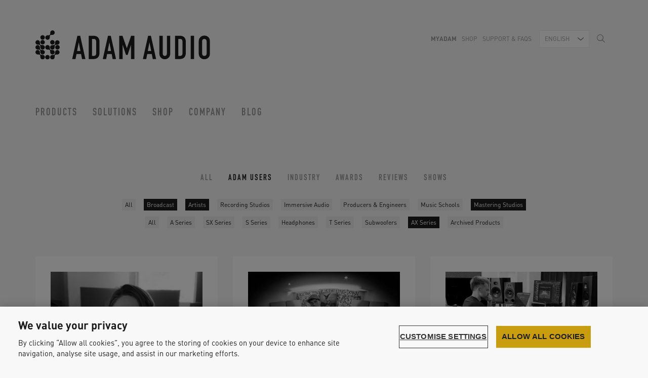

--- FILE ---
content_type: text/html; charset=UTF-8
request_url: https://www.adam-audio.com/en/news/adam-users/?tags=broadcast+artists+mastering-studios&series=ax-series
body_size: 10175
content:
<!DOCTYPE html><!--[if lt IE 7]>
<html class="no-js lt-ie9 lt-ie8 lt-ie7 page-template page-template-news-page page-template-news-page-php page page-id-209 page-child parent-pageid-113 adam-users modules area--0 module--0 layout" lang="en-US" dir="ltr">
<![endif]-->
<!--[if IE 7]>
<html class="no-js lt-ie9 lt-ie8 page-template page-template-news-page page-template-news-page-php page page-id-209 page-child parent-pageid-113 adam-users modules area--0 module--0 layout" lang="en-US" dir="ltr">
<![endif]-->
<!--[if IE 8]>
<html class="no-js lt-ie9 page-template page-template-news-page page-template-news-page-php page page-id-209 page-child parent-pageid-113 adam-users modules area--0 module--0 layout" lang="en-US" dir="ltr">
<![endif]-->
<!--[if IE 9]>
<html class="no-js ie9 page-template page-template-news-page page-template-news-page-php page page-id-209 page-child parent-pageid-113 adam-users modules area--0 module--0 layout" lang="en-US" dir="ltr">
<![endif]-->
<!--[if (gt IE 9)|!(IE)]><!-->
<html class="no-js page-template page-template-news-page page-template-news-page-php page page-id-209 page-child parent-pageid-113 adam-users modules area--0 module--0 layout" lang="en-US" dir="ltr">
<!--<![endif]--><head><meta http-equiv="X-UA-Compatible" content="IE=edge"><meta charset="utf-8"><meta name="viewport" content="width=device-width, initial-scale=1, minimum-scale=1"><meta name="google-site-verification" content="zoN4od7UGszuGtrwuKr-9hJiTc9yff5IiAXvX7uPn2g"><link href="https://www.adam-audio.com/content/themes/adamaudio-website/favicon.png" rel="shortcut icon" type="image/png"><link rel="alternate" type="application/rss+xml" title="ADAM Audio Feed" href="https://www.adam-audio.com/en/feed/"><link rel="apple-touch-icon" href="https://www.adam-audio.com/content/themes/adamaudio-website/apple-touch-icon-180x180.png"><meta name='robots' content='index, follow, max-image-preview:large, max-snippet:-1, max-video-preview:-1' />
<link rel="alternate" hreflang="en" href="https://www.adam-audio.com/en/news/adam-users/" />
<link rel="alternate" hreflang="de" href="https://www.adam-audio.com/de/news/adam-nutzer/" />
<link rel="alternate" hreflang="zh-hans" href="https://www.adam-audio.com/zh-hans/news/adam-users/" />
<link rel="alternate" hreflang="fr" href="https://www.adam-audio.com/fr/actualites/utilisateurs-adam-audio/" />
<link rel="alternate" hreflang="es" href="https://www.adam-audio.com/es/noticias/usuarios-de-adam/" />
<link rel="alternate" hreflang="x-default" href="https://www.adam-audio.com/en/news/adam-users/" />

	<!-- This site is optimized with the Yoast SEO plugin v23.5 - https://yoast.com/wordpress/plugins/seo/ -->
	<title>ADAM Audio - Featured Users Of ADAM Audio Speakers</title>
	<meta name="description" content="Be it in the studio, at home or even on the road: many professionals in the Pro Audio industry trust in our speakers. Learn more about the users here." />
	<link rel="canonical" href="https://www.adam-audio.com/en/news/adam-users/" />
	<meta property="og:locale" content="en_US" />
	<meta property="og:type" content="article" />
	<meta property="og:title" content="ADAM Audio - Featured Users Of ADAM Audio Speakers" />
	<meta property="og:description" content="Be it in the studio, at home or even on the road: many professionals in the Pro Audio industry trust in our speakers. Learn more about the users here." />
	<meta property="og:url" content="https://www.adam-audio.com/en/news/adam-users/" />
	<meta property="og:site_name" content="ADAM Audio" />
	<meta property="article:publisher" content="https://www.facebook.com/AdamProAudio/" />
	<meta property="article:modified_time" content="2017-02-07T10:53:33+00:00" />
	<meta name="twitter:card" content="summary_large_image" />
	<meta name="twitter:site" content="@adam_audio" />
	<script type="application/ld+json" class="yoast-schema-graph">{"@context":"https://schema.org","@graph":[{"@type":"WebPage","@id":"https://www.adam-audio.com/en/news/adam-users/","url":"https://www.adam-audio.com/en/news/adam-users/","name":"ADAM Audio - Featured Users Of ADAM Audio Speakers","isPartOf":{"@id":"https://www.adam-audio.com/en/#website"},"datePublished":"2016-10-13T10:52:56+00:00","dateModified":"2017-02-07T10:53:33+00:00","description":"Be it in the studio, at home or even on the road: many professionals in the Pro Audio industry trust in our speakers. Learn more about the users here.","breadcrumb":{"@id":"https://www.adam-audio.com/en/news/adam-users/#breadcrumb"},"inLanguage":"en-US","potentialAction":[{"@type":"ReadAction","target":["https://www.adam-audio.com/en/news/adam-users/"]}]},{"@type":"BreadcrumbList","@id":"https://www.adam-audio.com/en/news/adam-users/#breadcrumb","itemListElement":[{"@type":"ListItem","position":1,"name":"Home","item":"https://www.adam-audio.com/en/"},{"@type":"ListItem","position":2,"name":"News","item":"https://www.adam-audio.com/en/news/"},{"@type":"ListItem","position":3,"name":"ADAM Users"}]},{"@type":"WebSite","@id":"https://www.adam-audio.com/en/#website","url":"https://www.adam-audio.com/en/","name":"ADAM Audio","description":"High Precision Studio Monitors from Berlin, Germany","publisher":{"@id":"https://www.adam-audio.com/en/#organization"},"potentialAction":[{"@type":"SearchAction","target":{"@type":"EntryPoint","urlTemplate":"https://www.adam-audio.com/en/search/{search_term_string}"},"query-input":{"@type":"PropertyValueSpecification","valueRequired":true,"valueName":"search_term_string"}}],"inLanguage":"en-US"},{"@type":"Organization","@id":"https://www.adam-audio.com/en/#organization","name":"ADAM Audio GmbH","url":"https://www.adam-audio.com/en/","logo":{"@type":"ImageObject","inLanguage":"en-US","@id":"https://www.adam-audio.com/en/#/schema/logo/image/","url":"/content/uploads/2016/09/logo.svg","contentUrl":"/content/uploads/2016/09/logo.svg","width":1,"height":1,"caption":"ADAM Audio GmbH"},"image":{"@id":"https://www.adam-audio.com/en/#/schema/logo/image/"},"sameAs":["https://www.facebook.com/AdamProAudio/","https://x.com/adam_audio","https://www.instagram.com/adam_audio/","https://www.linkedin.com/company-beta/359162/","https://www.pinterest.de/adamaudio/","https://www.youtube.com/user/adamaudiospeakers"]}]}</script>
	<!-- / Yoast SEO plugin. -->


<link rel="stylesheet" href="/wordpress/wp-includes/css/dist/block-library/style.min.css?ver=6.4.7">
<style id='classic-theme-styles-inline-css' type='text/css'>
/*! This file is auto-generated */
.wp-block-button__link{color:#fff;background-color:#32373c;border-radius:9999px;box-shadow:none;text-decoration:none;padding:calc(.667em + 2px) calc(1.333em + 2px);font-size:1.125em}.wp-block-file__button{background:#32373c;color:#fff;text-decoration:none}
</style>
<style id='global-styles-inline-css' type='text/css'>
body{--wp--preset--color--black: #000000;--wp--preset--color--cyan-bluish-gray: #abb8c3;--wp--preset--color--white: #ffffff;--wp--preset--color--pale-pink: #f78da7;--wp--preset--color--vivid-red: #cf2e2e;--wp--preset--color--luminous-vivid-orange: #ff6900;--wp--preset--color--luminous-vivid-amber: #fcb900;--wp--preset--color--light-green-cyan: #7bdcb5;--wp--preset--color--vivid-green-cyan: #00d084;--wp--preset--color--pale-cyan-blue: #8ed1fc;--wp--preset--color--vivid-cyan-blue: #0693e3;--wp--preset--color--vivid-purple: #9b51e0;--wp--preset--gradient--vivid-cyan-blue-to-vivid-purple: linear-gradient(135deg,rgba(6,147,227,1) 0%,rgb(155,81,224) 100%);--wp--preset--gradient--light-green-cyan-to-vivid-green-cyan: linear-gradient(135deg,rgb(122,220,180) 0%,rgb(0,208,130) 100%);--wp--preset--gradient--luminous-vivid-amber-to-luminous-vivid-orange: linear-gradient(135deg,rgba(252,185,0,1) 0%,rgba(255,105,0,1) 100%);--wp--preset--gradient--luminous-vivid-orange-to-vivid-red: linear-gradient(135deg,rgba(255,105,0,1) 0%,rgb(207,46,46) 100%);--wp--preset--gradient--very-light-gray-to-cyan-bluish-gray: linear-gradient(135deg,rgb(238,238,238) 0%,rgb(169,184,195) 100%);--wp--preset--gradient--cool-to-warm-spectrum: linear-gradient(135deg,rgb(74,234,220) 0%,rgb(151,120,209) 20%,rgb(207,42,186) 40%,rgb(238,44,130) 60%,rgb(251,105,98) 80%,rgb(254,248,76) 100%);--wp--preset--gradient--blush-light-purple: linear-gradient(135deg,rgb(255,206,236) 0%,rgb(152,150,240) 100%);--wp--preset--gradient--blush-bordeaux: linear-gradient(135deg,rgb(254,205,165) 0%,rgb(254,45,45) 50%,rgb(107,0,62) 100%);--wp--preset--gradient--luminous-dusk: linear-gradient(135deg,rgb(255,203,112) 0%,rgb(199,81,192) 50%,rgb(65,88,208) 100%);--wp--preset--gradient--pale-ocean: linear-gradient(135deg,rgb(255,245,203) 0%,rgb(182,227,212) 50%,rgb(51,167,181) 100%);--wp--preset--gradient--electric-grass: linear-gradient(135deg,rgb(202,248,128) 0%,rgb(113,206,126) 100%);--wp--preset--gradient--midnight: linear-gradient(135deg,rgb(2,3,129) 0%,rgb(40,116,252) 100%);--wp--preset--font-size--small: 13px;--wp--preset--font-size--medium: 20px;--wp--preset--font-size--large: 36px;--wp--preset--font-size--x-large: 42px;--wp--preset--spacing--20: 0.44rem;--wp--preset--spacing--30: 0.67rem;--wp--preset--spacing--40: 1rem;--wp--preset--spacing--50: 1.5rem;--wp--preset--spacing--60: 2.25rem;--wp--preset--spacing--70: 3.38rem;--wp--preset--spacing--80: 5.06rem;--wp--preset--shadow--natural: 6px 6px 9px rgba(0, 0, 0, 0.2);--wp--preset--shadow--deep: 12px 12px 50px rgba(0, 0, 0, 0.4);--wp--preset--shadow--sharp: 6px 6px 0px rgba(0, 0, 0, 0.2);--wp--preset--shadow--outlined: 6px 6px 0px -3px rgba(255, 255, 255, 1), 6px 6px rgba(0, 0, 0, 1);--wp--preset--shadow--crisp: 6px 6px 0px rgba(0, 0, 0, 1);}:where(.is-layout-flex){gap: 0.5em;}:where(.is-layout-grid){gap: 0.5em;}body .is-layout-flow > .alignleft{float: left;margin-inline-start: 0;margin-inline-end: 2em;}body .is-layout-flow > .alignright{float: right;margin-inline-start: 2em;margin-inline-end: 0;}body .is-layout-flow > .aligncenter{margin-left: auto !important;margin-right: auto !important;}body .is-layout-constrained > .alignleft{float: left;margin-inline-start: 0;margin-inline-end: 2em;}body .is-layout-constrained > .alignright{float: right;margin-inline-start: 2em;margin-inline-end: 0;}body .is-layout-constrained > .aligncenter{margin-left: auto !important;margin-right: auto !important;}body .is-layout-constrained > :where(:not(.alignleft):not(.alignright):not(.alignfull)){max-width: var(--wp--style--global--content-size);margin-left: auto !important;margin-right: auto !important;}body .is-layout-constrained > .alignwide{max-width: var(--wp--style--global--wide-size);}body .is-layout-flex{display: flex;}body .is-layout-flex{flex-wrap: wrap;align-items: center;}body .is-layout-flex > *{margin: 0;}body .is-layout-grid{display: grid;}body .is-layout-grid > *{margin: 0;}:where(.wp-block-columns.is-layout-flex){gap: 2em;}:where(.wp-block-columns.is-layout-grid){gap: 2em;}:where(.wp-block-post-template.is-layout-flex){gap: 1.25em;}:where(.wp-block-post-template.is-layout-grid){gap: 1.25em;}.has-black-color{color: var(--wp--preset--color--black) !important;}.has-cyan-bluish-gray-color{color: var(--wp--preset--color--cyan-bluish-gray) !important;}.has-white-color{color: var(--wp--preset--color--white) !important;}.has-pale-pink-color{color: var(--wp--preset--color--pale-pink) !important;}.has-vivid-red-color{color: var(--wp--preset--color--vivid-red) !important;}.has-luminous-vivid-orange-color{color: var(--wp--preset--color--luminous-vivid-orange) !important;}.has-luminous-vivid-amber-color{color: var(--wp--preset--color--luminous-vivid-amber) !important;}.has-light-green-cyan-color{color: var(--wp--preset--color--light-green-cyan) !important;}.has-vivid-green-cyan-color{color: var(--wp--preset--color--vivid-green-cyan) !important;}.has-pale-cyan-blue-color{color: var(--wp--preset--color--pale-cyan-blue) !important;}.has-vivid-cyan-blue-color{color: var(--wp--preset--color--vivid-cyan-blue) !important;}.has-vivid-purple-color{color: var(--wp--preset--color--vivid-purple) !important;}.has-black-background-color{background-color: var(--wp--preset--color--black) !important;}.has-cyan-bluish-gray-background-color{background-color: var(--wp--preset--color--cyan-bluish-gray) !important;}.has-white-background-color{background-color: var(--wp--preset--color--white) !important;}.has-pale-pink-background-color{background-color: var(--wp--preset--color--pale-pink) !important;}.has-vivid-red-background-color{background-color: var(--wp--preset--color--vivid-red) !important;}.has-luminous-vivid-orange-background-color{background-color: var(--wp--preset--color--luminous-vivid-orange) !important;}.has-luminous-vivid-amber-background-color{background-color: var(--wp--preset--color--luminous-vivid-amber) !important;}.has-light-green-cyan-background-color{background-color: var(--wp--preset--color--light-green-cyan) !important;}.has-vivid-green-cyan-background-color{background-color: var(--wp--preset--color--vivid-green-cyan) !important;}.has-pale-cyan-blue-background-color{background-color: var(--wp--preset--color--pale-cyan-blue) !important;}.has-vivid-cyan-blue-background-color{background-color: var(--wp--preset--color--vivid-cyan-blue) !important;}.has-vivid-purple-background-color{background-color: var(--wp--preset--color--vivid-purple) !important;}.has-black-border-color{border-color: var(--wp--preset--color--black) !important;}.has-cyan-bluish-gray-border-color{border-color: var(--wp--preset--color--cyan-bluish-gray) !important;}.has-white-border-color{border-color: var(--wp--preset--color--white) !important;}.has-pale-pink-border-color{border-color: var(--wp--preset--color--pale-pink) !important;}.has-vivid-red-border-color{border-color: var(--wp--preset--color--vivid-red) !important;}.has-luminous-vivid-orange-border-color{border-color: var(--wp--preset--color--luminous-vivid-orange) !important;}.has-luminous-vivid-amber-border-color{border-color: var(--wp--preset--color--luminous-vivid-amber) !important;}.has-light-green-cyan-border-color{border-color: var(--wp--preset--color--light-green-cyan) !important;}.has-vivid-green-cyan-border-color{border-color: var(--wp--preset--color--vivid-green-cyan) !important;}.has-pale-cyan-blue-border-color{border-color: var(--wp--preset--color--pale-cyan-blue) !important;}.has-vivid-cyan-blue-border-color{border-color: var(--wp--preset--color--vivid-cyan-blue) !important;}.has-vivid-purple-border-color{border-color: var(--wp--preset--color--vivid-purple) !important;}.has-vivid-cyan-blue-to-vivid-purple-gradient-background{background: var(--wp--preset--gradient--vivid-cyan-blue-to-vivid-purple) !important;}.has-light-green-cyan-to-vivid-green-cyan-gradient-background{background: var(--wp--preset--gradient--light-green-cyan-to-vivid-green-cyan) !important;}.has-luminous-vivid-amber-to-luminous-vivid-orange-gradient-background{background: var(--wp--preset--gradient--luminous-vivid-amber-to-luminous-vivid-orange) !important;}.has-luminous-vivid-orange-to-vivid-red-gradient-background{background: var(--wp--preset--gradient--luminous-vivid-orange-to-vivid-red) !important;}.has-very-light-gray-to-cyan-bluish-gray-gradient-background{background: var(--wp--preset--gradient--very-light-gray-to-cyan-bluish-gray) !important;}.has-cool-to-warm-spectrum-gradient-background{background: var(--wp--preset--gradient--cool-to-warm-spectrum) !important;}.has-blush-light-purple-gradient-background{background: var(--wp--preset--gradient--blush-light-purple) !important;}.has-blush-bordeaux-gradient-background{background: var(--wp--preset--gradient--blush-bordeaux) !important;}.has-luminous-dusk-gradient-background{background: var(--wp--preset--gradient--luminous-dusk) !important;}.has-pale-ocean-gradient-background{background: var(--wp--preset--gradient--pale-ocean) !important;}.has-electric-grass-gradient-background{background: var(--wp--preset--gradient--electric-grass) !important;}.has-midnight-gradient-background{background: var(--wp--preset--gradient--midnight) !important;}.has-small-font-size{font-size: var(--wp--preset--font-size--small) !important;}.has-medium-font-size{font-size: var(--wp--preset--font-size--medium) !important;}.has-large-font-size{font-size: var(--wp--preset--font-size--large) !important;}.has-x-large-font-size{font-size: var(--wp--preset--font-size--x-large) !important;}
.wp-block-navigation a:where(:not(.wp-element-button)){color: inherit;}
:where(.wp-block-post-template.is-layout-flex){gap: 1.25em;}:where(.wp-block-post-template.is-layout-grid){gap: 1.25em;}
:where(.wp-block-columns.is-layout-flex){gap: 2em;}:where(.wp-block-columns.is-layout-grid){gap: 2em;}
.wp-block-pullquote{font-size: 1.5em;line-height: 1.6;}
</style>
<link rel="stylesheet" href="/content/plugins/contact-form-7/includes/css/styles.css?ver=5.9.8">
<link rel="stylesheet" href="/content/themes/adamaudio-website/assets/styles/main.css">
<script type="text/javascript" src="/content/plugins/sitepress-multilingual-cms/templates/language-switchers/legacy-dropdown/script.min.js?ver=1" id="wpml-legacy-dropdown-0-js"></script>
<script type="text/javascript" id="wpml-browser-redirect-js-extra">
/* <![CDATA[ */
var wpml_browser_redirect_params = {"pageLanguage":"en","languageUrls":{"en_us":"https:\/\/www.adam-audio.com\/en\/news\/adam-users\/","en":"https:\/\/www.adam-audio.com\/en\/news\/adam-users\/","us":"https:\/\/www.adam-audio.com\/en\/news\/adam-users\/","de_de":"https:\/\/www.adam-audio.com\/de\/news\/adam-nutzer\/","de":"https:\/\/www.adam-audio.com\/de\/news\/adam-nutzer\/","zh_cn":"https:\/\/www.adam-audio.com\/zh-hans\/news\/adam-users\/","zh":"https:\/\/www.adam-audio.com\/zh-hans\/news\/adam-users\/","cn":"https:\/\/www.adam-audio.com\/zh-hans\/news\/adam-users\/","zh-hans":"https:\/\/www.adam-audio.com\/zh-hans\/news\/adam-users\/","fr_fr":"https:\/\/www.adam-audio.com\/fr\/actualites\/utilisateurs-adam-audio\/","fr":"https:\/\/www.adam-audio.com\/fr\/actualites\/utilisateurs-adam-audio\/","es_es":"https:\/\/www.adam-audio.com\/es\/noticias\/usuarios-de-adam\/","es":"https:\/\/www.adam-audio.com\/es\/noticias\/usuarios-de-adam\/"},"cookie":{"name":"_icl_visitor_lang_js","domain":"www.adam-audio.com","path":"\/","expiration":240}};
/* ]]> */
</script>
<script type="text/javascript" src="/content/plugins/sitepress-multilingual-cms/dist/js/browser-redirect/app.js?ver=486900" id="wpml-browser-redirect-js"></script>
<script type="text/javascript" src="/content/themes/adamaudio-website/assets/scripts/head.js" id="head-js"></script>
<script type="text/javascript" src="/wordpress/wp-includes/js/jquery/jquery.min.js?ver=3.7.1" id="jquery-core-js"></script>
<script type="text/javascript" src="/wordpress/wp-includes/js/jquery/jquery-migrate.min.js?ver=3.4.1" id="jquery-migrate-js"></script>
<meta name="generator" content="WPML ver:4.8.6 stt:60,1,4,3,2;" />
	<script>
		/*!function (w, d, t) {
		  w.TiktokAnalyticsObject=t;var ttq=w[t]=w[t]||[];ttq.methods=["page","track","identify","instances","debug","on","off","once","ready","alias","group","enableCookie","disableCookie"],ttq.setAndDefer=function(t,e){t[e]=function(){t.push([e].concat(Array.prototype.slice.call(arguments,0)))}};for(var i=0;i<ttq.methods.length;i++)ttq.setAndDefer(ttq,ttq.methods[i]);ttq.instance=function(t){for(var e=ttq._i[t]||[],n=0;n<ttq.methods.length;n++
)ttq.setAndDefer(e,ttq.methods[n]);return e},ttq.load=function(e,n){var i="https://analytics.tiktok.com/i18n/pixel/events.js";ttq._i=ttq._i||{},ttq._i[e]=[],ttq._i[e]._u=i,ttq._t=ttq._t||{},ttq._t[e]=+new Date,ttq._o=ttq._o||{},ttq._o[e]=n||{};n=document.createElement("script");n.type="text/javascript",n.async=!0,n.src=i+"?sdkid="+e+"&lib="+t;e=document.getElementsByTagName("script")[0];e.parentNode.insertBefore(n,e)};
		
		  ttq.load('CE6RBRRC77U4LIST9NUG');
		  ttq.page();
		}(window, document, 'ttq');*/
	</script>

<!-- Google Tag Manager -->
<script>(function(w,d,s,l,i){w[l]=w[l]||[];w[l].push({'gtm.start':
new Date().getTime(),event:'gtm.js'});var f=d.getElementsByTagName(s)[0],
j=d.createElement(s),dl=l!='dataLayer'?'&l='+l:'';j.async=true;j.src=
'https://www.googletagmanager.com/gtm.js?id='+i+dl;f.parentNode.insertBefore(j,f);
})(window,document,'script','dataLayer','GTM-NBPDZB');</script>
<!-- End Google Tag Manager --><link rel="icon" href="/content/uploads/2020/09/cropped-ADAM_Logo_icon-2-32x32.png" sizes="32x32" />
<link rel="icon" href="/content/uploads/2020/09/cropped-ADAM_Logo_icon-2-192x192.png" sizes="192x192" />
<link rel="apple-touch-icon" href="/content/uploads/2020/09/cropped-ADAM_Logo_icon-2-180x180.png" />
<meta name="msapplication-TileImage" content="/content/uploads/2020/09/cropped-ADAM_Logo_icon-2-270x270.png" />
		<style type="text/css" id="wp-custom-css">
			html #onetrust-banner-sdk.otRelFont, html #onetrust-pc-sdk.otRelFont {
    font-size: 1.8rem!important;
}		</style>
		</head><body class="modules area--0 module--0 layout"><script>
        var constructionPlan = {"main_layout":{"name":"layout","modules":{"main_header":{"navigation":{"name":"main_navigation","view":"index","iterate_over":false,"multi_posts":false,"data_store_args":[],"id":1}},"main_template":{"content":{"name":"template","modules":{"page_modules":{"news_categories_navigation":{"name":"news_categories_navigation","view":"index","iterate_over":false,"multi_posts":false,"data_store_args":[],"id":3},"shows_board":{"name":"shows_board","view":"index","iterate_over":false,"multi_posts":false,"data_store_args":[],"id":4},"post_list":{"name":"post_list","view":"index","iterate_over":false,"multi_posts":false,"data_store_args":[],"id":5}}},"view":"index","iterate_over":false,"multi_posts":false,"data_store_args":[],"id":2}},"main_footer":{"newsletter":{"name":"newsletter","view":"index","iterate_over":false,"multi_posts":false,"data_store_args":[],"id":6},"footer_navigation":{"name":"footer_navigation","view":"index","iterate_over":false,"multi_posts":false,"data_store_args":[],"id":7},"modal_ad_banner":{"name":"modal_ad_banner","view":"index","iterate_over":false,"multi_posts":false,"data_store_args":[],"id":8}}},"view":"index","iterate_over":false,"multi_posts":false,"data_store_args":[],"id":0}};
      </script>
    <div role="document" class="page-wrapper"><div class="main-header"><div class="partial searchform"><div class="close icon icon-close"></div><div class="searchform-inner"><form action="https://www.adam-audio.com/en/" aria-label="Search form" role="search"><div class="input-group"><input name="s" type="text" placeholder="Type your search term and press enter" aria-label="Type your search term and press enter" required autofocus class="search"></div></form></div></div><header class="modules area--main-header module--1 main-navigation"><div class="container"><div class="navigation-wrapper-mobile visible-xs"><div class="navigation-header"><div class="branding-bar"><a href="https://www.adam-audio.com/en/" class="partial branding brand"><img src="/content/uploads/2016/09/logo.svg" alt="ADAM Audio"></a><button data-target="mobile-navigation" aria-label="Open mobile menu" class="partial burger-icon toggle-mobile"><span class="sr-only"></span><span class="bars"><span class="bar"></span></span></button><div data-burger-id="mobile-navigation" class="partial links-mobile"><div class="mobile-navigation-inner"><ul id="store-pop-up" class="nav-group clearfix parent-top-navigation xs-navigation"><li class="level1 has-dropdown"><a href="#" title="Products page link">Products</a><nav class="dropdown-menu"><div class="dropdown-inner"><div class="dropdown-navigation-wrapper"><div class="level2"><div class="level2-title"><a href="https://www.adam-audio.com/en/t-series/" class="level2-link">T Series</a></div><div class="level3"><a href="https://www.adam-audio.com/en/t-series/t5v/" class="level3-link">T5V</a></div><div class="level3"><a href="https://www.adam-audio.com/en/t-series/t7v/" class="level3-link">T7V</a></div><div class="level3"><a href="https://www.adam-audio.com/en/t-series/t8v/" class="level3-link">T8V</a></div><div class="level3"><a href="https://www.adam-audio.com/en/t-series/t10s/" class="level3-link">T10S</a></div></div><div class="level2"><div class="level2-title"><a href="https://www.adam-audio.com/en/a-series/" class="level2-link">A Series</a></div><div class="level3"><a href="https://www.adam-audio.com/en/a-series/a4v/" class="level3-link">A4V</a></div><div class="level3"><a href="https://www.adam-audio.com/en/a-series/a44h/" class="level3-link">A44H</a></div><div class="level3"><a href="https://www.adam-audio.com/en/a-series/a7v/" class="level3-link">A7V</a></div><div class="level3"><a href="https://www.adam-audio.com/en/a-series/a77h/" class="level3-link">A77H</a></div><div class="level3"><a href="https://www.adam-audio.com/en/a-series/a8h/" class="level3-link">A8H</a></div><div class="level3"><a href="https://www.adam-audio.com/en/a-series/mounting-plate/" class="level3-link">Mounting Plate</a></div></div><div class="level2"><div class="level2-title"><a href="https://www.adam-audio.com/en/s-series/" class="level2-link">S Series</a></div><div class="level3"><a href="https://www.adam-audio.com/en/s-series/s2v/" class="level3-link">S2V</a></div><div class="level3"><a href="https://www.adam-audio.com/en/s-series/s3v/" class="level3-link">S3V</a></div><div class="level3"><a href="https://www.adam-audio.com/en/s-series/s3h/" class="level3-link">S3H</a></div><div class="level3"><a href="https://www.adam-audio.com/en/s-series/s5v/" class="level3-link">S5V</a></div><div class="level3"><a href="https://www.adam-audio.com/en/s-series/s5h/" class="level3-link">S5H</a></div><div class="level3"><a href="https://www.adam-audio.com/en/s-series/accessories/" class="level3-link">Accessories</a></div></div><div class="level2"><div class="level2-title"><a href="https://www.adam-audio.com/en/subwoofers/" class="level2-link">Subwoofers</a></div><div class="level3"><a href="https://www.adam-audio.com/en/subwoofers/sub8/" class="level3-link">Sub8</a></div><div class="level3"><a href="https://www.adam-audio.com/en/t-series/t10s/" class="level3-link">T10S</a></div><div class="level3"><a href="https://www.adam-audio.com/en/subwoofers/sub10-mk2/" class="level3-link">Sub10 MK2</a></div><div class="level3"><a href="https://www.adam-audio.com/en/subwoofers/sub12/" class="level3-link">Sub12</a></div><div class="level3"><a href="https://www.adam-audio.com/en/subwoofers/sub15/" class="level3-link">Sub15</a></div><div class="level3"><a href="https://www.adam-audio.com/en/subwoofers/sub2100/" class="level3-link">Sub2100</a></div></div><div class="level2"><div class="level2-title"><a href="https://www.adam-audio.com/en/headphones/" class="level2-link">Headphones</a></div><div class="level3"><a href="https://www.adam-audio.com/en/headphones/h200/" class="level3-link">H200</a></div></div><div class="level2"><div class="level2-title"><a href="https://www.adam-audio.com/en/desktop/" class="level2-link">Desktop</a></div><div class="level3"><a href="https://www.adam-audio.com/en/desktop/d3v/" class="level3-link">D3V</a></div></div></div></div></nav></li><li class="level1 has-dropdown"><a href="#" title="Solutions page link">Solutions</a><nav class="dropdown-menu"><div class="dropdown-inner"><div class="dropdown-navigation-wrapper"><div class="level2"><div class="level2-title">Home Studio</div><div class="level3"><a href="https://www.adam-audio.com/en/home-recording/" class="level3-link">Home Recording</a></div><div class="level3"><a href="https://www.adam-audio.com/en/djing/" class="level3-link">DJing</a></div><div class="level3"><a href="https://www.adam-audio.com/en/podcasting/" class="level3-link">Podcasting</a></div><div class="level3"><a href="https://www.adam-audio.com/en/guitarists/" class="level3-link">Guitarists</a></div></div><div class="level2"><div class="level2-title">Professional Audio</div><div class="level3"><a href="https://www.adam-audio.com/en/recording-studio/" class="level3-link">Recording Studio</a></div><div class="level3"><a href="https://www.adam-audio.com/en/mastering/" class="level3-link">Mastering</a></div></div><div class="level2"><div class="level2-title">Audiovisual Production</div><div class="level3"><a href="https://www.adam-audio.com/en/video-creators/" class="level3-link">Video Creators</a></div><div class="level3"><a href="https://www.adam-audio.com/en/post-sound-design/" class="level3-link">Post &amp; Sound Design</a></div><div class="level3"><a href="https://www.adam-audio.com/en/broadcasting/" class="level3-link">Broadcasting</a></div><div class="level3"><a href="https://www.adam-audio.com/en/immersive-audio/" class="level3-link">Immersive Audio</a></div><div class="level3"><a href="https://www.adam-audio.com/en/game-audio/" class="level3-link">Game Audio</a></div></div><div class="level2"><div class="level2-title">Home Audio</div><div class="level3"><a href="https://www.adam-audio.com/en/high-end-listening/" class="level3-link">High-End Listening</a></div><div class="level3"><a href="https://www.adam-audio.com/en/tv-gaming/" class="level3-link">TV &amp; Gaming</a></div></div><div class="level2"><div class="level2-title">Education &amp; Research</div><div class="level3"><a href="https://www.adam-audio.com/en/music-schools-institutions/" class="level3-link">Music Schools &amp; Institutions</a></div><div class="level3"><a href="https://www.adam-audio.com/en/research-facilities/" class="level3-link">Research Facilities</a></div></div><div class="level2"><div class="level2-title">Installations</div><div class="level3"><a href="https://www.adam-audio.com/en/exhibitions/" class="level3-link">Exhibitions</a></div></div></div></div></nav></li><li class="level1"><a href="https://shop.adam-audio.com/" title="Shop page link">Shop</a></li><li class="level1 has-dropdown"><a href="#" title="Company page link">Company</a><nav class="dropdown-menu"><div class="dropdown-inner"><div class="dropdown-navigation-wrapper"><div class="level2"><div class="level2-title"><a href="https://www.adam-audio.com/en/company/" class="level2-link">Company</a></div></div><div class="level2"><div class="level2-title"><a href="https://www.adam-audio.com/en/technology/" class="level2-link">Technology</a></div></div><div class="level2"><div class="level2-title"><a href="https://www.adam-audio.com/en/news/" class="level2-link">News</a></div></div><div class="level2"><div class="level2-title"><a href="https://www.adam-audio.com/en/news/adam-users/" class="level2-link">ADAM Users</a></div></div><div class="level2"><div class="level2-title"><a href="https://www.adam-audio.com/en/find-a-dealer/" class="level2-link">Find a Dealer</a></div></div><div class="level2"><div class="level2-title"><a href="https://www.adam-audio.com/en/career/" class="level2-link">Career</a></div></div><div class="level2"><div class="level2-title"><a href="https://www.adam-audio.com/en/education/" class="level2-link">Education</a></div></div></div></div></nav></li><li class="level1"><a href="https://www.adam-audio.com/blog/" title="Blog page link">Blog</a></li></ul><div class="more-links"><a href="#" title="" class="toggle-dropdown">More</a><nav class="dropdown-menu"></nav></div></div><div class="mobile-navigation-footer"><div class="partial additions hidden-xs"><div class="item menu"><ul><li class="bold"><a href="https://www.adam-audio.com/en/my-adam/" title="MyADAM page link">MyADAM</a></li><li class="global--open-store-link store-link"><a href="https://shop.adam-audio.com/" title="Shop page link">Shop</a></li><li><a href="https://support.adam-audio.com/hc/en-gb" title="Support & FAQs page link">Support &amp; FAQs</a></li></ul></div><div class="item languages"><select name="language-picker" aria-label="Language Picker" class="language-picker"><option value="https://www.adam-audio.com/en/news/adam-users/" selected="selected" title="English language selection">English</option><option value="https://www.adam-audio.com/de/news/adam-nutzer/" title="German language selection">Deutsch</option><option value="https://www.adam-audio.com/zh-hans/news/adam-users/" title="Chinese (Simplified) language selection">简体中文</option><option value="https://www.adam-audio.com/fr/actualites/utilisateurs-adam-audio/" title="French language selection">Français</option><option value="https://www.adam-audio.com/es/noticias/usuarios-de-adam/" title="Spanish language selection">Español</option></select></div><div class="item search"><button alt="Search" aria-label="Search" class="search toggle-search"><div class="icon icon-search"></div></button></div></div><div class="partial additions visible-xs clearfix"><div class="aligned-left"><div class="item menu"><ul><li class="bold"><a href="https://www.adam-audio.com/en/my-adam/" title="MyADAM page link">MyADAM</a></li><li class="global--open-store-link store-link"><a href="https://shop.adam-audio.com/" title="Shop page link">Shop</a></li><li></li><a href="https://support.adam-audio.com/hc/en-gb" title="Support & FAQs page link">Support &amp; FAQs</a></ul></div></div><div class="aligned-right"><div class="item languages"><select name="language-picker" aria-label="Language Picker" class="language-picker"><option value="https://www.adam-audio.com/en/news/adam-users/" selected="selected">en</option><option value="https://www.adam-audio.com/de/news/adam-nutzer/">de</option><option value="https://www.adam-audio.com/zh-hans/news/adam-users/">zh-hans</option><option value="https://www.adam-audio.com/fr/actualites/utilisateurs-adam-audio/">fr</option><option value="https://www.adam-audio.com/es/noticias/usuarios-de-adam/">es</option></select></div><div class="item search"><button alt="Search" aria-label="Search" class="search toggle-search"><span class="icon icon-search"></span></button></div></div></div></div></div></div></div></div><div class="navigation-wrapper-desktop hidden-xs"><div class="navigation-header"><a href="https://www.adam-audio.com/en/" class="partial branding brand"><img src="/content/uploads/2016/09/logo.svg" alt="ADAM Audio"></a><div class="partial additions hidden-xs"><div class="item menu"><ul><li class="bold"><a href="https://www.adam-audio.com/en/my-adam/" title="MyADAM page link">MyADAM</a></li><li class="global--open-store-link store-link"><a href="https://shop.adam-audio.com/" title="Shop page link">Shop</a></li><li><a href="https://support.adam-audio.com/hc/en-gb" title="Support & FAQs page link">Support &amp; FAQs</a></li></ul></div><div class="item languages"><select name="language-picker" aria-label="Language Picker" class="language-picker"><option value="https://www.adam-audio.com/en/news/adam-users/" selected="selected" title="English language selection">English</option><option value="https://www.adam-audio.com/de/news/adam-nutzer/" title="German language selection">Deutsch</option><option value="https://www.adam-audio.com/zh-hans/news/adam-users/" title="Chinese (Simplified) language selection">简体中文</option><option value="https://www.adam-audio.com/fr/actualites/utilisateurs-adam-audio/" title="French language selection">Français</option><option value="https://www.adam-audio.com/es/noticias/usuarios-de-adam/" title="Spanish language selection">Español</option></select></div><div class="item search"><button alt="Search" aria-label="Search" class="search toggle-search"><div class="icon icon-search"></div></button></div></div><div class="partial additions visible-xs clearfix"><div class="aligned-left"><div class="item menu"><ul><li class="bold"><a href="https://www.adam-audio.com/en/my-adam/" title="MyADAM page link">MyADAM</a></li><li class="global--open-store-link store-link"><a href="https://shop.adam-audio.com/" title="Shop page link">Shop</a></li><li></li><a href="https://support.adam-audio.com/hc/en-gb" title="Support & FAQs page link">Support &amp; FAQs</a></ul></div></div><div class="aligned-right"><div class="item languages"><select name="language-picker" aria-label="Language Picker" class="language-picker"><option value="https://www.adam-audio.com/en/news/adam-users/" selected="selected">en</option><option value="https://www.adam-audio.com/de/news/adam-nutzer/">de</option><option value="https://www.adam-audio.com/zh-hans/news/adam-users/">zh-hans</option><option value="https://www.adam-audio.com/fr/actualites/utilisateurs-adam-audio/">fr</option><option value="https://www.adam-audio.com/es/noticias/usuarios-de-adam/">es</option></select></div><div class="item search"><button alt="Search" aria-label="Search" class="search toggle-search"><span class="icon icon-search"></span></button></div></div></div></div><div class="navigation-menus"><nav class="partial links-main nav-group-wrapper clearfix"><a href="https://www.adam-audio.com/en/" class="brand-small"><img src="/content/uploads/2016/09/logo-small.svg" alt="Spanish small logotype"></a><ul id="store-pop-up" class="nav-group clearfix parent-top-navigation top-navigation"><li class="level1 has-dropdown"><a href="#" title="Products page link">Products</a><nav class="dropdown-menu"><div class="dropdown-inner"><div class="dropdown-navigation-wrapper"><div class="level2"><div class="level2-image"><a href="https://www.adam-audio.com/en/t-series/" class="level2-imageLink"><img src="/content/uploads/2021/04/adam-audio-navigation-t-series.png" alt="adam-audio-navigation-t-series" class="level2-imageEl"></a></div><div class="level2-title"><a href="https://www.adam-audio.com/en/t-series/" class="level2-link">T Series</a></div><div class="level3"><a href="https://www.adam-audio.com/en/t-series/t5v/" class="level3-link">T5V</a></div><div class="level3"><a href="https://www.adam-audio.com/en/t-series/t7v/" class="level3-link">T7V</a></div><div class="level3"><a href="https://www.adam-audio.com/en/t-series/t8v/" class="level3-link">T8V</a></div><div class="level3"><a href="https://www.adam-audio.com/en/t-series/t10s/" class="level3-link">T10S</a></div></div><div class="level2"><div class="level2-image"><a href="https://www.adam-audio.com/en/a-series/" class="level2-imageLink"><img src="/content/uploads/2022/04/adam-audio-navigation-a-series.png" alt="adam-audio-navigation-a-series" class="level2-imageEl"></a></div><div class="level2-title"><a href="https://www.adam-audio.com/en/a-series/" class="level2-link">A Series</a></div><div class="level3"><a href="https://www.adam-audio.com/en/a-series/a4v/" class="level3-link">A4V</a></div><div class="level3"><a href="https://www.adam-audio.com/en/a-series/a44h/" class="level3-link">A44H</a></div><div class="level3"><a href="https://www.adam-audio.com/en/a-series/a7v/" class="level3-link">A7V</a></div><div class="level3"><a href="https://www.adam-audio.com/en/a-series/a77h/" class="level3-link">A77H</a></div><div class="level3"><a href="https://www.adam-audio.com/en/a-series/a8h/" class="level3-link">A8H</a></div><div class="level3"><a href="https://www.adam-audio.com/en/a-series/mounting-plate/" class="level3-link">Mounting Plate</a></div></div><div class="level2"><div class="level2-image"><a href="https://www.adam-audio.com/en/s-series/" class="level2-imageLink"><img src="/content/uploads/2021/04/adam-audio-navigation-s-series.png" alt="adam-audio-navigation-s-series" class="level2-imageEl"></a></div><div class="level2-title"><a href="https://www.adam-audio.com/en/s-series/" class="level2-link">S Series</a></div><div class="level3"><a href="https://www.adam-audio.com/en/s-series/s2v/" class="level3-link">S2V</a></div><div class="level3"><a href="https://www.adam-audio.com/en/s-series/s3v/" class="level3-link">S3V</a></div><div class="level3"><a href="https://www.adam-audio.com/en/s-series/s3h/" class="level3-link">S3H</a></div><div class="level3"><a href="https://www.adam-audio.com/en/s-series/s5v/" class="level3-link">S5V</a></div><div class="level3"><a href="https://www.adam-audio.com/en/s-series/s5h/" class="level3-link">S5H</a></div><div class="level3"><a href="https://www.adam-audio.com/en/s-series/accessories/" class="level3-link">Accessories</a></div></div><div class="level2"><div class="level2-image"><a href="https://www.adam-audio.com/en/subwoofers/" class="level2-imageLink"><img src="/content/uploads/2021/04/adam-audio-navigation-subwoofer.png" alt="adam-audio-navigation-subwoofer" class="level2-imageEl"></a></div><div class="level2-title"><a href="https://www.adam-audio.com/en/subwoofers/" class="level2-link">Subwoofers</a></div><div class="level3"><a href="https://www.adam-audio.com/en/subwoofers/sub8/" class="level3-link">Sub8</a></div><div class="level3"><a href="https://www.adam-audio.com/en/t-series/t10s/" class="level3-link">T10S</a></div><div class="level3"><a href="https://www.adam-audio.com/en/subwoofers/sub10-mk2/" class="level3-link">Sub10 MK2</a></div><div class="level3"><a href="https://www.adam-audio.com/en/subwoofers/sub12/" class="level3-link">Sub12</a></div><div class="level3"><a href="https://www.adam-audio.com/en/subwoofers/sub15/" class="level3-link">Sub15</a></div><div class="level3"><a href="https://www.adam-audio.com/en/subwoofers/sub2100/" class="level3-link">Sub2100</a></div></div><div class="level2"><div class="level2-image"><a href="https://www.adam-audio.com/en/headphones/" class="level2-imageLink"><img src="/content/uploads/2024/10/adam-audio-navigation-headphones.png" alt="Headphones" class="level2-imageEl"></a></div><div class="level2-title"><a href="https://www.adam-audio.com/en/headphones/" class="level2-link">Headphones</a></div><div class="level3"><a href="https://www.adam-audio.com/en/headphones/h200/" class="level3-link">H200</a></div></div><div class="level2"><div class="level2-image"><a href="https://www.adam-audio.com/en/desktop/" class="level2-imageLink"><img src="/content/uploads/2024/10/adam-audio-navigation-desktop.png" alt="Desktop" class="level2-imageEl"></a></div><div class="level2-title"><a href="https://www.adam-audio.com/en/desktop/" class="level2-link">Desktop</a></div><div class="level3"><a href="https://www.adam-audio.com/en/desktop/d3v/" class="level3-link">D3V</a></div></div></div><div class="dropdown-navigation-footer"><div class="row"><div class="col-sm-6"><div class="series-description"></div></div><div class="col-sm-6"><div class="text-right"><div class="series-dropdown-cta-title">Let us help you to find the right speaker:</div><a href="https://www.adam-audio.com/en/product-selector/?restart=true" class="btn-secondary series dropdown-cta">Try our product selector</a></div></div></div></div></div></nav></li><li class="level1 has-dropdown"><a href="#" title="Solutions page link">Solutions</a><nav class="dropdown-menu"><div class="dropdown-inner"><div class="dropdown-navigation-wrapper"><div class="level2"><div class="level2-image"><img src="/content/uploads/2021/04/adam-audio-navigation-home-studio.png" alt="adam-audio-navigation-home-studio" class="level2-imageEl"></div><div class="level2-title">Home Studio</div><div class="level3"><a href="https://www.adam-audio.com/en/home-recording/" class="level3-link">Home Recording</a></div><div class="level3"><a href="https://www.adam-audio.com/en/djing/" class="level3-link">DJing</a></div><div class="level3"><a href="https://www.adam-audio.com/en/podcasting/" class="level3-link">Podcasting</a></div><div class="level3"><a href="https://www.adam-audio.com/en/guitarists/" class="level3-link">Guitarists</a></div></div><div class="level2"><div class="level2-image"><img src="/content/uploads/2021/04/adam-audio-navigation-professional-audio.png" alt="adam-audio-navigation-professional-audio" class="level2-imageEl"></div><div class="level2-title">Professional Audio</div><div class="level3"><a href="https://www.adam-audio.com/en/recording-studio/" class="level3-link">Recording Studio</a></div><div class="level3"><a href="https://www.adam-audio.com/en/mastering/" class="level3-link">Mastering</a></div></div><div class="level2"><div class="level2-image"><img src="/content/uploads/2021/04/adam-audio-navigation-audiovisual-production.png" alt="adam-audio-navigation-audiovisual-production" class="level2-imageEl"></div><div class="level2-title">Audiovisual Production</div><div class="level3"><a href="https://www.adam-audio.com/en/video-creators/" class="level3-link">Video Creators</a></div><div class="level3"><a href="https://www.adam-audio.com/en/post-sound-design/" class="level3-link">Post &amp; Sound Design</a></div><div class="level3"><a href="https://www.adam-audio.com/en/broadcasting/" class="level3-link">Broadcasting</a></div><div class="level3"><a href="https://www.adam-audio.com/en/immersive-audio/" class="level3-link">Immersive Audio</a></div><div class="level3"><a href="https://www.adam-audio.com/en/game-audio/" class="level3-link">Game Audio</a></div></div><div class="level2"><div class="level2-image"><img src="/content/uploads/2021/04/adam-audio-navigation-home-audio.png" alt="adam-audio-navigation-home-audio" class="level2-imageEl"></div><div class="level2-title">Home Audio</div><div class="level3"><a href="https://www.adam-audio.com/en/high-end-listening/" class="level3-link">High-End Listening</a></div><div class="level3"><a href="https://www.adam-audio.com/en/tv-gaming/" class="level3-link">TV &amp; Gaming</a></div></div><div class="level2"><div class="level2-image"><img src="/content/uploads/2021/04/adam-audio-navigation-music-schools-research.png" alt="adam-audio-navigation-music-schools-research" class="level2-imageEl"></div><div class="level2-title">Education &amp; Research</div><div class="level3"><a href="https://www.adam-audio.com/en/music-schools-institutions/" class="level3-link">Music Schools &amp; Institutions</a></div><div class="level3"><a href="https://www.adam-audio.com/en/research-facilities/" class="level3-link">Research Facilities</a></div></div><div class="level2"><div class="level2-image"><img src="/content/uploads/2021/04/adam-audio-navigation-installations.png" alt="adam-audio-navigation-installations" class="level2-imageEl"></div><div class="level2-title">Installations</div><div class="level3"><a href="https://www.adam-audio.com/en/exhibitions/" class="level3-link">Exhibitions</a></div></div></div><div class="dropdown-navigation-footer"><div class="row"><div class="col-sm-6"><div class="series-description"></div></div><div class="col-sm-6"><div class="text-right"><div class="series-dropdown-cta-title">Let us help you to find the right speaker:</div><a href="https://www.adam-audio.com/en/product-selector/?restart=true" class="btn-secondary series dropdown-cta">Try our product selector</a></div></div></div></div></div></nav></li><li class="level1"><a href="https://shop.adam-audio.com/" title="Shop page link">Shop</a></li><li class="level1 has-dropdown"><a href="#" title="Company page link">Company</a><nav class="dropdown-menu"><div class="dropdown-inner"><div class="dropdown-navigation-wrapper"><div class="level2"><div class="level2-image"><a href="https://www.adam-audio.com/en/company/" class="level2-imageLink"><img src="/content/uploads/2022/04/adam-audio-navigation-company.jpg" alt="adam-audio-navigation-company" class="level2-imageEl"></a></div><div class="level2-title"><a href="https://www.adam-audio.com/en/company/" class="level2-link">Company</a></div></div><div class="level2"><div class="level2-image"><a href="https://www.adam-audio.com/en/technology/" class="level2-imageLink"><img src="/content/uploads/2021/04/adam-audio-navigation-technology.png" alt="adam-audio-navigation-technology" class="level2-imageEl"></a></div><div class="level2-title"><a href="https://www.adam-audio.com/en/technology/" class="level2-link">Technology</a></div></div><div class="level2"><div class="level2-image"><a href="https://www.adam-audio.com/en/news/" class="level2-imageLink"><img src="/content/uploads/2021/06/adam-audio-navigation-news.png" alt="adam-audio-navigation-news" class="level2-imageEl"></a></div><div class="level2-title"><a href="https://www.adam-audio.com/en/news/" class="level2-link">News</a></div></div><div class="level2"><div class="level2-image"><a href="https://www.adam-audio.com/en/news/adam-users/" class="level2-imageLink"><img src="/content/uploads/2021/04/adam-audio-navigation-adam-adam-users.png" alt="adam-audio-navigation-adam-adam-users" class="level2-imageEl"></a></div><div class="level2-title"><a href="https://www.adam-audio.com/en/news/adam-users/" class="level2-link">ADAM Users</a></div></div><div class="level2"><div class="level2-image"><a href="https://www.adam-audio.com/en/find-a-dealer/" class="level2-imageLink"><img src="/content/uploads/2021/06/adam-audio-navigation-find-a-dealer.png" alt="adam-audio-navigation-find-a-dealer" class="level2-imageEl"></a></div><div class="level2-title"><a href="https://www.adam-audio.com/en/find-a-dealer/" class="level2-link">Find a Dealer</a></div></div><div class="level2"><div class="level2-image"><a href="https://www.adam-audio.com/en/career/" class="level2-imageLink"><img src="/content/uploads/2022/03/adam-audio-navigation-career.png" alt="adam-audio-navigation-career" class="level2-imageEl"></a></div><div class="level2-title"><a href="https://www.adam-audio.com/en/career/" class="level2-link">Career</a></div></div><div class="level2"><div class="level2-image"><a href="https://www.adam-audio.com/en/education/" class="level2-imageLink"><img src="/content/uploads/2022/03/adam-audio-navigation-education.png" alt="adam-audio-navigation-education" class="level2-imageEl"></a></div><div class="level2-title"><a href="https://www.adam-audio.com/en/education/" class="level2-link">Education</a></div></div></div><div class="dropdown-navigation-footer"><div class="row"><div class="col-sm-6"><div class="series-description"></div></div><div class="col-sm-6"><div class="text-right"><div class="series-dropdown-cta-title">Let us help you to find the right speaker:</div><a href="https://www.adam-audio.com/en/product-selector/?restart=true" class="btn-secondary series dropdown-cta">Try our product selector</a></div></div></div></div></div></nav></li><li class="level1"><a href="https://www.adam-audio.com/blog/" title="Blog page link">Blog</a></li></ul></nav><a class="btn-secondary shop-link">Buy now</a></div></div></div><div class="sub-navigations"></div></header></div><main role="main" class="main-content"><div class="modules area--main-template module--2 template"><div class="modules area--page-modules module--3 news-categories-navigation"><nav><div class="container"><ul class="list-unstyled nav"><li><a href="https://www.adam-audio.com/en/news/">All</a></li><li><a href="https://www.adam-audio.com/en/news/adam-users/" class="is-active">ADAM Users</a></li><li><a href="https://www.adam-audio.com/en/news/industry/">Industry</a></li><li><a href="https://www.adam-audio.com/en/news/awards/">Awards</a></li><li><a href="https://www.adam-audio.com/en/news/reviews/">Reviews</a></li><li><a href="https://www.adam-audio.com/en/news/shows/">Shows</a></li></ul></div></nav></div><div class="modules area--page-modules module--5 post-list module-no-padding-top"><script type="application/json">{"blog":{"meta":{"current_page":1,"max_num_pages":7}},"categories":[5],"tags_ids":[10,11,12],"series_ids":[26],"cta_label":"Read more"}</script><div class="container"><div class="row"><ul class="list-unstyled pattern--tags-list text-center tag-navigation"><li class="tag"><a href="/en/news/adam-users/?tags&series=ax-series">All</a></li><li class="tag"><a href="/en/news/adam-users/?tags=artists+mastering-studios&series=ax-series" class="active">Broadcast</a></li><li class="tag"><a href="/en/news/adam-users/?tags=broadcast+mastering-studios&series=ax-series" class="active">Artists</a></li><li class="tag"><a href="/en/news/adam-users/?tags=recording-studios&series=ax-series">Recording Studios</a></li><li class="tag"><a href="/en/news/adam-users/?tags=immersive-audio&series=ax-series">Immersive Audio</a></li><li class="tag"><a href="/en/news/adam-users/?tags=producers-engineers&series=ax-series">Producers &amp; Engineers</a></li><li class="tag"><a href="/en/news/adam-users/?tags=music-schools&series=ax-series">Music Schools</a></li><li class="tag"><a href="/en/news/adam-users/?tags=broadcast+artists&series=ax-series" class="active">Mastering Studios</a></li></ul><ul class="list-unstyled pattern--tags-list text-center tag-navigation"><li class="tag"><a href="/en/news/adam-users/?tags=broadcast+artists+mastering-studios&series">All</a></li><li class="tag"><a href="/en/news/adam-users/?tags=broadcast+artists+mastering-studios&series=a-series">A Series</a></li><li class="tag"><a href="/en/news/adam-users/?tags=broadcast+artists+mastering-studios&series=sx-series">SX Series</a></li><li class="tag"><a href="/en/news/adam-users/?tags=broadcast+artists+mastering-studios&series=s-series">S Series</a></li><li class="tag"><a href="/en/news/adam-users/?tags=broadcast+artists+mastering-studios&series=headphones">Headphones</a></li><li class="tag"><a href="/en/news/adam-users/?tags=broadcast+artists+mastering-studios&series=t-series">T Series</a></li><li class="tag"><a href="/en/news/adam-users/?tags=broadcast+artists+mastering-studios&series=subwoofers">Subwoofers</a></li><li class="tag"><a href="/en/news/adam-users/?tags=broadcast+artists+mastering-studios&series" class="active">AX Series</a></li><li class="tag"><a href="/en/news/adam-users/?tags=broadcast+artists+mastering-studios&series=archived-products">Archived Products</a></li></ul><div class="posts-container"><div data-component="posts-teasers" class="component posts-teasers posts-count-3"><div class="table"><div class="table-row"><div data-component="post-teaser" class="component post-teaser"><div class="wrapper"><div class="featured-image pattern--image-border"><a href="https://www.adam-audio.com/en/news/adam-users/heather-kirby"><img src="/content/uploads/2022/06/adam-audio-a7x-studio-monitors-heather-kirby-768x512.jpg" sizes="(min-width: 768px) 315px, (min-width: 992px) 425px, (min-width: 1200px) 495px, calc(100vw - 60px)" srcset="/content/uploads/2022/06/adam-audio-a7x-studio-monitors-heather-kirby-480x320.jpg 480w, /content/uploads/2022/06/adam-audio-a7x-studio-monitors-heather-kirby-768x512.jpg 768w, /content/uploads/2022/06/adam-audio-a7x-studio-monitors-heather-kirby-1024x683.jpg 1024w" alt="In her own studio &quot;Dreamlands Mastering&quot;, Heather Kirby enables artists to find their true sound through ..."></a></div><div class="content"><h5 class="post-category">ADAM Users</h5><a href="https://www.adam-audio.com/en/news/adam-users/heather-kirby" class="post-title-link"><h4 class="post-title">Heather Kirby</h4></a><p class="post-excerpt">In her own studio &quot;Dreamlands Mastering&quot;, Heather Kirby enables artists to find their true sound through ...</p></div><div class="bottom"><a href="https://www.adam-audio.com/en/news/adam-users/heather-kirby" class="btn-primary">Read more</a><div class="tags"><ul class="pattern--tags-list list-unstyled"><li class="tag"><a href="https://www.adam-audio.com/en/news/adam-users/?tags=mastering-studios">Mastering Studios</a></li><li class="tag"><a href="https://www.adam-audio.com/en/news/adam-users/?tags=producers-engineers">Producers &amp; Engineers</a></li><li class="tag"><a href="https://www.adam-audio.com/en/news/adam-users/?series=ax-series">AX Series</a></li></ul></div></div></div></div><div data-component="post-teaser" class="component post-teaser"><div class="wrapper"><div class="featured-image pattern--image-border"><a href="https://www.adam-audio.com/en/news/adam-users/strange-bones"><img src="/content/uploads/2021/08/adam-audio-a7x-studio-monitors-strange-bones-768x512.jpg" sizes="(min-width: 768px) 315px, (min-width: 992px) 425px, (min-width: 1200px) 495px, calc(100vw - 60px)" srcset="/content/uploads/2021/08/adam-audio-a7x-studio-monitors-strange-bones-480x320.jpg 480w, /content/uploads/2021/08/adam-audio-a7x-studio-monitors-strange-bones-768x512.jpg 768w, /content/uploads/2021/08/adam-audio-a7x-studio-monitors-strange-bones-1024x683.jpg 1024w" alt="Singer, producer and songwriter of Blackpool based noise-rockers Strange Bones, Bobby Bentham discusses..."></a></div><div class="content"><h5 class="post-category">ADAM Users</h5><a href="https://www.adam-audio.com/en/news/adam-users/strange-bones" class="post-title-link"><h4 class="post-title">Strange Bones</h4></a><p class="post-excerpt">Singer, producer and songwriter of Blackpool based noise-rockers Strange Bones, Bobby Bentham discusses...</p></div><div class="bottom"><a href="https://www.adam-audio.com/en/news/adam-users/strange-bones" class="btn-primary">Read more</a><div class="tags"><ul class="pattern--tags-list list-unstyled"><li class="tag"><a href="https://www.adam-audio.com/en/news/adam-users/?tags=artists">Artists</a></li><li class="tag"><a href="https://www.adam-audio.com/en/news/adam-users/?tags=producers-engineers">Producers &amp; Engineers</a></li><li class="tag"><a href="https://www.adam-audio.com/en/news/adam-users/?series=ax-series">AX Series</a></li></ul></div></div></div></div><div data-component="post-teaser" class="component post-teaser"><div class="wrapper"><div class="featured-image pattern--image-border"><a href="https://www.adam-audio.com/en/news/adam-users/florin-ristei"><img src="/content/uploads/2021/03/adam-audio-a7x-t8v-studio-monitor-florin-ristei-2-768x512.jpeg" sizes="(min-width: 768px) 315px, (min-width: 992px) 425px, (min-width: 1200px) 495px, calc(100vw - 60px)" srcset="/content/uploads/2021/03/adam-audio-a7x-t8v-studio-monitor-florin-ristei-2-480x320.jpeg 480w, /content/uploads/2021/03/adam-audio-a7x-t8v-studio-monitor-florin-ristei-2-768x512.jpeg 768w, /content/uploads/2021/03/adam-audio-a7x-t8v-studio-monitor-florin-ristei-2-1024x683.jpeg 1024w" alt="Not content with having won the X Factor Romania song content, Ristei now judges on the popular TV show..."></a></div><div class="content"><h5 class="post-category">ADAM Users</h5><a href="https://www.adam-audio.com/en/news/adam-users/florin-ristei" class="post-title-link"><h4 class="post-title">Florin Ristei</h4></a><p class="post-excerpt">Not content with having won the X Factor Romania song content, Ristei now judges on the popular TV show...</p></div><div class="bottom"><a href="https://www.adam-audio.com/en/news/adam-users/florin-ristei" class="btn-primary">Read more</a><div class="tags"><ul class="pattern--tags-list list-unstyled"><li class="tag"><a href="https://www.adam-audio.com/en/news/adam-users/?tags=artists">Artists</a></li><li class="tag"><a href="https://www.adam-audio.com/en/news/adam-users/?tags=producers-engineers">Producers &amp; Engineers</a></li><li class="tag"><a href="https://www.adam-audio.com/en/news/adam-users/?series=ax-series">AX Series</a></li><li class="tag"><a href="https://www.adam-audio.com/en/news/adam-users/?series=t-series">T Series</a></li></ul></div></div></div></div></div></div></div><div data-component="posts-teasers" class="component posts-teasers posts-count-3"><div class="table"><div class="table-row"><div data-component="post-teaser" class="component post-teaser"><div class="wrapper"><div class="featured-image pattern--image-border"><a href="https://www.adam-audio.com/en/news/adam-users/henoel-grech"><img src="/content/uploads/2021/03/adam-audio-s3h-a7x-studio-monitors-henoel-grech-768x512.jpg" sizes="(min-width: 768px) 315px, (min-width: 992px) 425px, (min-width: 1200px) 495px, calc(100vw - 60px)" srcset="/content/uploads/2021/03/adam-audio-s3h-a7x-studio-monitors-henoel-grech-480x320.jpg 480w, /content/uploads/2021/03/adam-audio-s3h-a7x-studio-monitors-henoel-grech-768x512.jpg 768w, /content/uploads/2021/03/adam-audio-s3h-a7x-studio-monitors-henoel-grech-1024x683.jpg 1024w" alt="Italian composer and producer Henoel Grech first came to prominence after scoring the opening hymn..."></a></div><div class="content"><h5 class="post-category">ADAM Users</h5><a href="https://www.adam-audio.com/en/news/adam-users/henoel-grech" class="post-title-link"><h4 class="post-title">Henoel Grech</h4></a><p class="post-excerpt">Italian composer and producer Henoel Grech first came to prominence after scoring the opening hymn...</p></div><div class="bottom"><a href="https://www.adam-audio.com/en/news/adam-users/henoel-grech" class="btn-primary">Read more</a><div class="tags"><ul class="pattern--tags-list list-unstyled"><li class="tag"><a href="https://www.adam-audio.com/en/news/adam-users/?tags=artists">Artists</a></li><li class="tag"><a href="https://www.adam-audio.com/en/news/adam-users/?tags=producers-engineers">Producers &amp; Engineers</a></li><li class="tag"><a href="https://www.adam-audio.com/en/news/adam-users/?series=s-series">S Series</a></li><li class="tag"><a href="https://www.adam-audio.com/en/news/adam-users/?series=ax-series">AX Series</a></li></ul></div></div></div></div><div data-component="post-teaser" class="component post-teaser"><div class="wrapper"><div class="featured-image pattern--image-border"><a href="https://www.adam-audio.com/en/news/adam-users/melanie-melbeatz-wilhelm"><img src="/content/uploads/2020/10/adam-audio-a8x-studio-monitors-melbeatz-768x512.jpg" sizes="(min-width: 768px) 315px, (min-width: 992px) 425px, (min-width: 1200px) 495px, calc(100vw - 60px)" srcset="/content/uploads/2020/10/adam-audio-a8x-studio-monitors-melbeatz-480x320.jpg 480w, /content/uploads/2020/10/adam-audio-a8x-studio-monitors-melbeatz-768x512.jpg 768w, /content/uploads/2020/10/adam-audio-a8x-studio-monitors-melbeatz-1024x683.jpg 1024w" alt="Even if you’re only slightly familiar with German hip-hop, it’s very likely you’ll have heard of Melanie Wilhelm ..."></a></div><div class="content"><h5 class="post-category">ADAM Users</h5><a href="https://www.adam-audio.com/en/news/adam-users/melanie-melbeatz-wilhelm" class="post-title-link"><h4 class="post-title">Melanie &quot;Melbeatz&quot; Wilhelm</h4></a><p class="post-excerpt">Even if you’re only slightly familiar with German hip-hop, it’s very likely you’ll have heard of Melanie Wilhelm ...</p></div><div class="bottom"><a href="https://www.adam-audio.com/en/news/adam-users/melanie-melbeatz-wilhelm" class="btn-primary">Read more</a><div class="tags"><ul class="pattern--tags-list list-unstyled"><li class="tag"><a href="https://www.adam-audio.com/en/news/adam-users/?tags=artists">Artists</a></li><li class="tag"><a href="https://www.adam-audio.com/en/news/adam-users/?tags=producers-engineers">Producers &amp; Engineers</a></li><li class="tag"><a href="https://www.adam-audio.com/en/news/adam-users/?series=ax-series">AX Series</a></li></ul></div></div></div></div><div data-component="post-teaser" class="component post-teaser"><div class="wrapper"><div class="featured-image pattern--image-border"><a href="https://www.adam-audio.com/en/news/adam-users/jonathan-woehlk"><img src="/content/uploads/2020/10/Jonathan-Woehlk-768x512.jpg" sizes="(min-width: 768px) 315px, (min-width: 992px) 425px, (min-width: 1200px) 495px, calc(100vw - 60px)" srcset="/content/uploads/2020/10/Jonathan-Woehlk-480x320.jpg 480w, /content/uploads/2020/10/Jonathan-Woehlk-768x512.jpg 768w, /content/uploads/2020/10/Jonathan-Woehlk-1024x683.jpg 1024w" alt="The musical director Jonathan Woehlk on always getting a natural bass translation with ADAM Audio..."></a></div><div class="content"><h5 class="post-category">ADAM Users</h5><a href="https://www.adam-audio.com/en/news/adam-users/jonathan-woehlk" class="post-title-link"><h4 class="post-title">Jonathan Woehlk</h4></a><p class="post-excerpt">The musical director Jonathan Woehlk on always getting a natural bass translation with ADAM Audio...</p></div><div class="bottom"><a href="https://www.adam-audio.com/en/news/adam-users/jonathan-woehlk" class="btn-primary">Read more</a><div class="tags"><ul class="pattern--tags-list list-unstyled"><li class="tag"><a href="https://www.adam-audio.com/en/news/adam-users/?tags=artists">Artists</a></li><li class="tag"><a href="https://www.adam-audio.com/en/news/adam-users/?series=ax-series">AX Series</a></li><li class="tag"><a href="https://www.adam-audio.com/en/news/adam-users/?series=subwoofers">Subwoofers</a></li></ul></div></div></div></div></div></div></div></div><div class="load-more-button"><div class="loader"></div><button class="btn btn-primary btn-naked posts--load-more">Load More</button></div></div></div></div></div></main><div class="main-footer"><div class="modules area--main-footer module--6 newsletter">
  <script type="application/json">{"success_message":"Thank you for subscribing! We sent you a confirmation mail.","error_message":"Validation errors occurred. Please confirm the fields and submit it again."}</script>  <div class="container">
    <div class="row">
      <div class="col-sm-12">
        <h4 class="category-title">Newsletter</h4>
                  Stay informed about events, special offers and other ADAM Audio News<br />
<br />
<script charset="utf-8" type="text/javascript" src="//js.hsforms.net/forms/embed/v2.js"></script><br />
<script>hbspt.forms.create({portalId: "2258689",formId: "ed5ca538-56e6-464e-8280-d7222aa4a42f",region: "na1"});</script><br />
              </div>
    </div>
  </div>
</div>
<footer class="modules area--main-footer module--7 footer-navigation"><div class="container"><a href="#scrollup" class="scrolltop hidden-xs">Back to Top</a><div class="footer-row primary-navigation"><div class="row"><div class="footer-column col-sm-3 col-md-2 "><h4 class="h5 category-title">ADAM Audio</h4><ul class="list-unstyled level-0"><li><a href="https://www.adam-audio.com/en/company/">Company</a></li><li><a href="https://www.adam-audio.com/en/career/">Career</a></li><li><a href="https://www.adam-audio.com/en/technology/">Technology</a></li><li><a href="https://www.adam-audio.com/en/news/">News</a></li><li><a href="https://www.adam-audio.com/en/news/adam-users/">ADAM Users</a></li></ul></div><div class="footer-column col-sm-3 col-md-4 "><h4 class="h5 category-title">Information</h4><ul class="list-unstyled level-0"><li><a href="https://support.adam-audio.com/hc/en-gb" target="_blank">Support &amp; FAQs</a></li><li><a href="https://www.adam-audio.com/en/find-a-dealer/">Find a Dealer</a></li><li><a href="https://www.adam-audio.com/en/warranty-terms/">Extend Your Warranty To 5 Years</a></li><li><a href="https://www.adam-audio.com/en/product-archive/">Product Archive</a></li><li><a href="https://www.adam-audio.com/blog/" target="_blank">Blog</a></li><li><a href="https://www.adam-audio.com/en/my-adam/">MyADAM</a></li></ul></div><div class="footer-column col-sm-3 col-md-3 "><h4 class="h5 category-title">Follow us</h4><ul class="list-unstyled level-0"><li><a href="https://bsky.app/profile/adam-audio.com" target="_blank">Bluesky</a></li><li><a href="https://www.facebook.com/AdamProAudio/" target="_blank">Facebook</a></li><li><a href="https://www.instagram.com/adam_audio/" target="_blank">Instagram</a></li><li><a href="https://www.linkedin.com/company/adam-audio-gmbh/" target="_blank">LinkedIN</a></li><li><a href="https://www.threads.net/@adam_audio" target="_blank">Threads</a></li><li><a href="https://www.tiktok.com/@adam_audio_" target="_blank">TikTok</a></li><li><a href="https://www.youtube.com/user/adamaudiospeakers?" target="_blank">YouTube</a></li></ul></div></div></div><div class="footer-row product-catalog hidden-xs"><div class="row"><div class="col-md-6 col-sm-12 footer-column"><h4 class="h5 category-title">Products</h4><div class="series level-0 row"><div class="col-md-2 col-sm-3"><a href="https://www.adam-audio.com/en/t-series/" class="serie-title">T Series</a><ul class="list-unstyled products level-1"><li class="product-title"><a href="https://www.adam-audio.com/en/t-series/t5v/">T5V</a></li><li class="product-title"><a href="https://www.adam-audio.com/en/t-series/t7v/">T7V</a></li><li class="product-title"><a href="https://www.adam-audio.com/en/t-series/t8v/">T8V</a></li><li class="product-title"><a href="https://www.adam-audio.com/en/t-series/t10s/">T10S</a></li></ul></div><div class="col-md-2 col-sm-3"><a href="https://www.adam-audio.com/en/a-series/" class="serie-title">A Series</a><ul class="list-unstyled products level-1"><li class="product-title"><a href="https://www.adam-audio.com/en/a-series/a4v/">A4V</a></li><li class="product-title"><a href="https://www.adam-audio.com/en/a-series/a44h/">A44H</a></li><li class="product-title"><a href="https://www.adam-audio.com/en/a-series/a7v/">A7V</a></li><li class="product-title"><a href="https://www.adam-audio.com/en/a-series/a77h/">A77H</a></li><li class="product-title"><a href="https://www.adam-audio.com/en/a-series/a8h/">A8H</a></li><li class="product-title"><a href="https://www.adam-audio.com/en/a-series/mounting-plate/">Mounting Plate</a></li></ul></div><div class="col-md-2 col-sm-3"><a href="https://www.adam-audio.com/en/s-series/" class="serie-title">S Series</a><ul class="list-unstyled products level-1"><li class="product-title"><a href="https://www.adam-audio.com/en/s-series/s2v/">S2V</a></li><li class="product-title"><a href="https://www.adam-audio.com/en/s-series/s3h/">S3H</a></li><li class="product-title"><a href="https://www.adam-audio.com/en/s-series/s3v/">S3V</a></li><li class="product-title"><a href="https://www.adam-audio.com/en/s-series/s5h/">S5H</a></li><li class="product-title"><a href="https://www.adam-audio.com/en/s-series/s5v/">S5V</a></li><li class="product-title"><a href="https://www.adam-audio.com/en/s-series/s-control/">S Control</a></li><li class="product-title"><a href="https://www.adam-audio.com/en/s-series/accessories/">Accessories</a></li></ul></div><div class="col-md-2 col-sm-3"><a href="https://www.adam-audio.com/en/subwoofers/" class="serie-title">Subwoofers</a><ul class="list-unstyled products level-1"><li class="product-title"><a href="https://www.adam-audio.com/en/subwoofers/sub8/">Sub8</a></li><li class="product-title"><a href="https://www.adam-audio.com/en/t-series/t10s/">T10S</a></li><li class="product-title"><a href="https://www.adam-audio.com/en/subwoofers/sub10-mk2/">Sub10 MK2</a></li><li class="product-title"><a href="https://www.adam-audio.com/en/subwoofers/sub12/">Sub12</a></li><li class="product-title"><a href="https://www.adam-audio.com/en/subwoofers/sub15/">Sub15</a></li><li class="product-title"><a href="https://www.adam-audio.com/en/subwoofers/sub2100/">Sub2100</a></li></ul></div><div class="col-md-2 col-sm-3"><a href="https://www.adam-audio.com/en/headphones/" class="serie-title">Headphones</a><ul class="list-unstyled products level-1"><li class="product-title"><a href="https://www.adam-audio.com/en/headphones/h200/">H200</a></li></ul></div><div class="col-md-2 col-sm-3"><a href="https://www.adam-audio.com/en/desktop/" class="serie-title">Desktop</a><ul class="list-unstyled products level-1"><li class="product-title"><a href="https://www.adam-audio.com/en/desktop/d3v/">D3V</a></li></ul></div></div></div></div></div><div class="footer-row secondary-navigation"><ul class="list-unstyled"><li><a href="https://www.adam-audio.com/en/contact/">Contact</a></li><li><a href="https://www.adam-audio.com/en/newsletter/">Newsletter</a></li><li><a href="https://www.adam-audio.com/en/legal-info-privacy/">Legal Info &amp; Privacy</a></li><li><a href="https://www.adam-audio.com/en/imprint/">Imprint</a></li><li><a href="https://www.adam-audio.com/en/whistleblower-protection/">Whistleblower Protection</a></li><li><a href="https://www.adam-audio.com/en/accessibility/">Accessibility Statement</a></li></ul></div></div></footer></div></div>  <!-- Start of HubSpot Embed Code -->
  <script type="text/javascript" id="hs-script-loader" async defer src="https://js.hs-scripts.com/2258689.js"></script>
  <!-- End of HubSpot Embed Code -->
  <script type="text/javascript" src="/wordpress/wp-includes/js/dist/vendor/wp-polyfill-inert.min.js?ver=3.1.2" id="wp-polyfill-inert-js"></script>
<script type="text/javascript" src="/wordpress/wp-includes/js/dist/vendor/regenerator-runtime.min.js?ver=0.14.0" id="regenerator-runtime-js"></script>
<script type="text/javascript" src="/wordpress/wp-includes/js/dist/vendor/wp-polyfill.min.js?ver=3.15.0" id="wp-polyfill-js"></script>
<script type="text/javascript" src="/wordpress/wp-includes/js/dist/hooks.min.js?ver=c6aec9a8d4e5a5d543a1" id="wp-hooks-js"></script>
<script type="text/javascript" src="/wordpress/wp-includes/js/dist/i18n.min.js?ver=7701b0c3857f914212ef" id="wp-i18n-js"></script>
<script type="text/javascript" id="wp-i18n-js-after">
/* <![CDATA[ */
wp.i18n.setLocaleData( { "text direction\u0004ltr": [ "ltr" ] } );
/* ]]> */
</script>
<script type="text/javascript" src="/content/plugins/contact-form-7/includes/swv/js/index.js?ver=5.9.8" id="swv-js"></script>
<script type="text/javascript" id="contact-form-7-js-extra">
/* <![CDATA[ */
var wpcf7 = {"api":{"root":"https:\/\/www.adam-audio.com\/en\/wp-json\/","namespace":"contact-form-7\/v1"},"cached":"1"};
/* ]]> */
</script>
<script type="text/javascript" src="/content/plugins/contact-form-7/includes/js/index.js?ver=5.9.8" id="contact-form-7-js"></script>
<script type="text/javascript" id="bleech_js-js-extra">
/* <![CDATA[ */
var wpData = {"ajaxUrl":"https:\/\/www.adam-audio.com\/wordpress\/wp-admin\/admin-ajax.php","homeUrl":"https:\/\/www.adam-audio.com\/en\/","nonces":{"dealerSerialCheck":"c3061b0b47"},"templateDirectoryUri":"https:\/\/www.adam-audio.com\/content\/themes\/adamaudio-website","wpmlLanguage":"en"};
/* ]]> */
</script>
<script type="text/javascript" src="/content/themes/adamaudio-website/assets/scripts/main.js" id="bleech_js-js"></script>
</body></html>